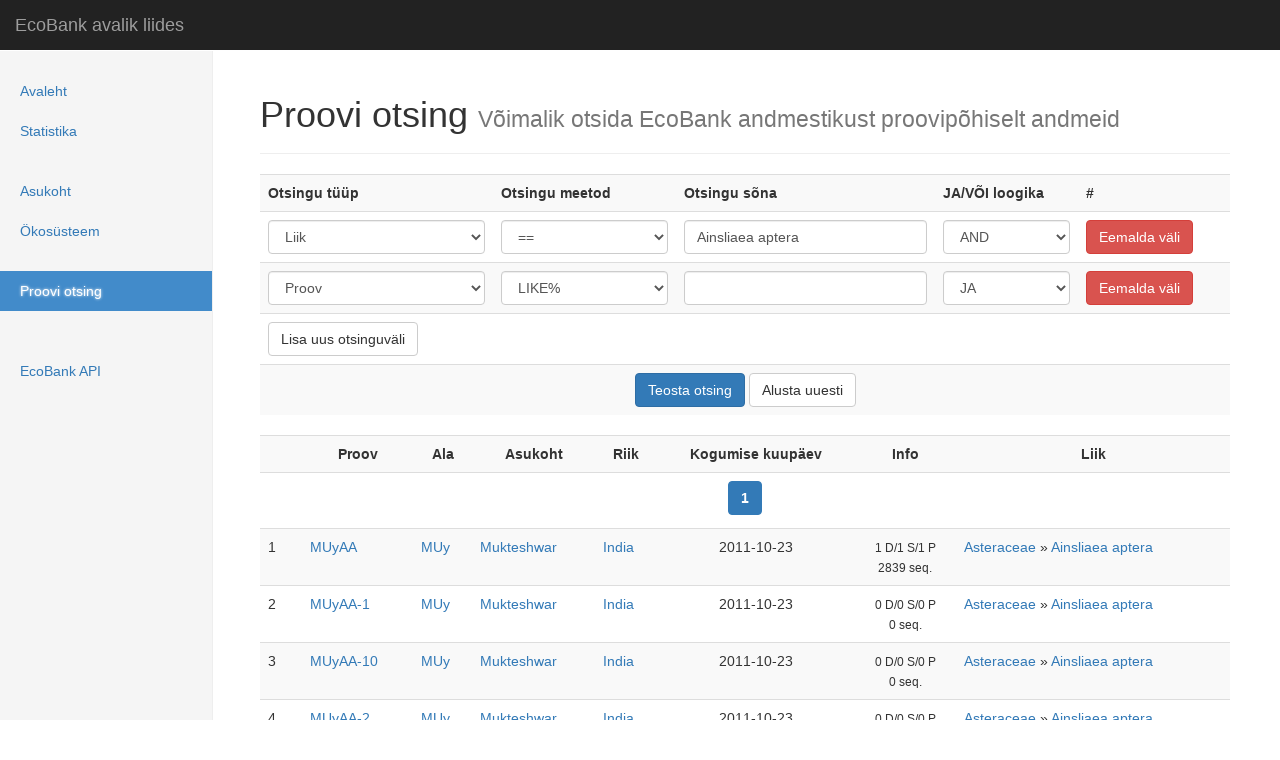

--- FILE ---
content_type: text/html; charset=UTF-8
request_url: https://ecobank.ut.ee/?proov&type%5B%5D=name&find%5B%5D=1&search%5B%5D=Ainsliaea+aptera&and%5B%5D=1&submit=search&pg=0
body_size: 2817
content:
<!DOCTYPE html>
<html lang="en">
<head>
	<!--BASE HREF="https://ecobank.botany.ut.ee/" /-->
    <meta charset="utf-8" />
    <meta http-equiv="X-UA-Compatible" content="IE=edge">
	<link rel="SHORTCUT ICON" href="css/eco.ico">
    <meta name="viewport" content="width=device-width, initial-scale=1">
	<title>EcoBank avalik liides</title>
	<link rel="stylesheet" type="text/css" href="css/bootstrap.css" />
	<link rel="stylesheet" type="text/css" href="css/main.css" />
	<meta name="viewport" content="width=device-width, initial-scale=1">
	<script type="text/javascript" src="js/jquery.js"></script>
	<script type="text/javascript" src="js/bootstrap.js"></script>
	<script type="text/javascript" src="js/googlemaps.js"></script>
</head>
<body lang="en">

    <nav class="navbar navbar-inverse navbar-fixed-top" role="navigation">
      <div class="container-fluid">
        <div class="navbar-header">
          <button type="button" class="navbar-toggle collapsed" data-toggle="collapse" data-target="#navbar" aria-expanded="false" aria-controls="navbar">
            <span class="sr-only">Toggle navigation</span>
            <span class="icon-bar"></span>
            <span class="icon-bar"></span>
            <span class="icon-bar"></span>
          </button>
          <a class="navbar-brand" href="#">EcoBank avalik liides</a>
        </div>
        <div id="navbar" class="navbar-collapse collapse">
          <ul class="nav navbar-nav navbar-right">
			<li><a href="?avaleht" title="EcoBank andmebaasisüsteemi tutvustus">Avaleht</a></li>			<li><a href="?statistika" title="EcoBank andmebaasisüsteemi kokkuvõttev statistika">Statistika</a></li>          <li> &nbsp; </li>				<li><a href="?asukoht" title="Andmete läbivaatamine puus asukoha põhiselt">Asukoht</a></li>			<li><a href="?ökosüsteem" title="Andmete läbivaatamine puus ökosüsteemi põhiselt">Ökosüsteem</a></li>          <li> &nbsp; </li>				<li class="active"><a href="?proov" title="EcoBank andmebaasisüsteemist otsimine proovi põhiselt">Proovi otsing</a></li>          <li> &nbsp; </li>	          <li> &nbsp; </li>				<li><a href="?api" title="EcoBank API kasutusjuhend päringute tegemiseks, mille abil on võimalik automatiseerida ning liita teiste andmebaasisüsteemide kogumite andmeid kokku">EcoBank API</a></li>          </ul>
        </div>
      </div>
    </nav>

    <div class="container-fluid">
      <div class="row">
        <div class="col-sm-3 col-md-2 sidebar">
          <ul class="nav nav-sidebar">
			<li><a href="?avaleht" title="EcoBank andmebaasisüsteemi tutvustus">Avaleht</a></li>			<li><a href="?statistika" title="EcoBank andmebaasisüsteemi kokkuvõttev statistika">Statistika</a></li>          </ul>
          <ul class="nav nav-sidebar">					<li><a href="?asukoht" title="Andmete läbivaatamine puus asukoha põhiselt">Asukoht</a></li>			<li><a href="?ökosüsteem" title="Andmete läbivaatamine puus ökosüsteemi põhiselt">Ökosüsteem</a></li>          </ul>
          <ul class="nav nav-sidebar">					<li class="active"><a href="?proov" title="EcoBank andmebaasisüsteemist otsimine proovi põhiselt">Proovi otsing</a></li>          </ul>
          <ul class="nav nav-sidebar">		          </ul>
          <ul class="nav nav-sidebar">					<li><a href="?api" title="EcoBank API kasutusjuhend päringute tegemiseks, mille abil on võimalik automatiseerida ning liita teiste andmebaasisüsteemide kogumite andmeid kokku">EcoBank API</a></li>        </div>
        <div class="col-sm-9 col-sm-offset-3 col-md-10 col-md-offset-2 main">
<div class="page-header">
  <h1>Proovi otsing <small>Võimalik otsida EcoBank andmestikust proovipõhiselt andmeid</small></h1>
</div>

<div id="search_duplicate_1" style="display: none;">
	<select name="type[]" class="form-control">
<option value="code">Proov</option>
<option value="synonym">Sünonüüm</option>
<option value="country">Riik</option>
<option value="continent">Kontinent</option>
<option value="biome">Bioom</option>
<option value="habitat">Elukoht</option>
<option value="ecosystem">Ökosüsteem</option>
<option value="plot">Ala</option>
<option value="site">Asukoht</option>
<option value="date">Kogumise aeg</option>
<option value="type">Proovi tüüp</option>
<option value="name">Liik</option>
<option value="name1">Perekond</option>
	</select>		
</div>
<div id="search_duplicate_2" style="display: none;">
	<select name="find[]" class="form-control">
<option value="2">LIKE%</option>
<option value="1">==</option>
<option value="3">%LIKE%</option>
<option value="4">%LIKE</option>
<option value="5">!=</option>
<option value="6">NOT LIKE%</option>
<option value="7">NOT %LIKE%</option>
<option value="8">NOT %LIKE</option>
	
	</select>
</div>

<div id="search_duplicate_3" style="display: none;">
	<input type="text" name="search[]" value="" AUTOCOMPLETE="OFF" class="form-control">
</div>

<div id="search_duplicate_4" style="display: none;">
	<select name="and[]" class="form-control">
<option value="1">JA</option>
<option value="2">VÕI</option>
	
	</select>
</div>

<div id="search_duplicate_5" style="display: none;">
	<input type="button" name="remove" value="Eemalda väli" onClick="this.parentNode.parentNode.parentNode.removeChild(this.parentNode.parentNode)" class="btn btn-danger">
</div>

<form action="" method="GET" id="search_table">
<input type="hidden" name="proov" value="">
<center>
	<table class="table table-hover table-striped">
		<tr>
			<th>Otsingu tüüp
			<th>Otsingu meetod
			<th>Otsingu sõna
			<th>JA/VÕI loogika
			<th>#
		</tr>
		
		<tr>
			<td>	
				<select name="type[]" class="form-control">
				<option value="code">Proov</option>
<option value="synonym">Sünonüüm</option>
<option value="country">Riik</option>
<option value="continent">Kontinent</option>
<option value="biome">Bioom</option>
<option value="habitat">Elukoht</option>
<option value="ecosystem">Ökosüsteem</option>
<option value="plot">Ala</option>
<option value="site">Asukoht</option>
<option value="date">Kogumise aeg</option>
<option value="run">Jooksu nimetus</option>
<option value="project">Projekt</option>
<option value="type">Proovi tüüp</option>
<option value="name" SELECTED>Liik</option>
<option value="name1">Perekond</option>
<option value="first">Proovi kogunud nimi</option>
				</select>	
			</td>
			<td>
				<select name="find[]" class="form-control">
				<option value="2">LIKE%</option>
<option value="1" SELECTED>==</option>
<option value="3">%LIKE%</option>
<option value="4">%LIKE</option>
<option value="5">!=</option>
<option value="6">NOT LIKE%</option>
<option value="7">NOT %LIKE%</option>
<option value="8">NOT %LIKE</option>
	
				</select>
			</td>
			<td>
				<input type="text" class="form-control" name="search[]" value="Ainsliaea aptera" AUTOCOMPLETE="OFF">
			</td>
			<td>
				<select name="and[]" class="form-control">
				<option value="1" SELECTED>AND</option>
<option value="2">OR</option>
	
				</select>
			</td>
			<td>
				<input type="button" class="btn btn-danger" name="remove" value="Eemalda v&auml;li" onClick="this.parentNode.parentNode.parentNode.removeChild(this.parentNode.parentNode)">
			</td>
		</tr>
		
		
	<!-- search fields here -->		
		<tr>
			<td id="search_1">
			<td id="search_2">
			<td id="search_3">
			<td id="search_4">
			<td id="search_5">
		</tr>
		<tr>
			<td colspan="5">
				<input type="button" name="add" value="Lisa uus otsinguväli" onClick="addSearchField(this.parentNode.parentNode.parentNode)" class="btn btn-default">
			</td>
		</tr>
		<tr>
			<td colspan="5" align="center">
				<input type="submit" name="submit" value="Teosta otsing" class="btn btn-primary"> <input type="reset" name="reset" onClick="window.location = 'proov'" value="Alusta uuesti" class="btn btn-default">
			</td>
		</tr>
	</table>
</center>
</form>

<script type="text/javascript">
//add new field to search
function addSearchField(node){

	var row = node.insertRow(node.rows.length - 2);
	var cell1 = row.insertCell(0);
	var cell2 = row.insertCell(1);
	var cell3 = row.insertCell(2);
	var cell4 = row.insertCell(3);
	var cell5 = row.insertCell(4);
	
	cell1.innerHTML = document.getElementById('search_duplicate_1').innerHTML;
	cell2.innerHTML = document.getElementById('search_duplicate_2').innerHTML;
	cell3.innerHTML = document.getElementById('search_duplicate_3').innerHTML;
	cell4.innerHTML = document.getElementById('search_duplicate_4').innerHTML;
	cell5.innerHTML = document.getElementById('search_duplicate_5').innerHTML;
}
for(var i = 1; i < 6; i++){
	document.getElementById("search_" + i).innerHTML = document.getElementById("search_duplicate_" + i).innerHTML;
}
</script>


<form action="?export&id=all" method="POST">
<table class="table table-hover table-striped">
	<tr>
		<th><center>&nbsp;</center>
		<th><center>Proov</center>
		<th><center>Ala</center>
		<th><center>Asukoht</center>
		<th><center>Riik</center>
		<th><center>Kogumise kuupäev</center>
		<th><center>Info</center>
		<th><center>Liik</center>
	</tr>
	<tr>
		<th colspan="8">
			<nav class="text-center">
			  <ul class="pagination" style="margin: 0px">
<li class="active"><a href="?proov&type%5B%5D=name&find%5B%5D=1&search%5B%5D=Ainsliaea+aptera&and%5B%5D=1&submit=search&pg=0">1</a></li>
			  </ul>
			</nav>
 		</th>
	</tr>
			<tr>
			<td>1			<td><a href="?proov/view/866">MUyAA</a> <!--a href="?page=browse/sample&id=866" target="_blank">TestView</a-->
			<td><a href="?proov&type[]=plot&amp;find[]=1&amp;search[]=MUy&amp;and[]=1&amp;submit=search">MUy</a>
			<td><a href="?proov&type[]=site&amp;find[]=1&amp;search[]=Mukteshwar&amp;and[]=1&amp;submit=search">Mukteshwar</a>
			<td><a href="?proov&type[]=country&amp;find[]=1&amp;search[]=India&amp;and[]=1&amp;submit=search">India</a>
			<td><center>2011-10-23</center>
			<td><center><small>1 D/1 S/1 P<br>2839 seq.</small></center>
			<td>
			<a href="?proov&type[]=name1&amp;find[]=1&amp;search[]=Asteraceae&amp;and[]=1&amp;submit=search">Asteraceae</a> » 
			<a href="?proov&type[]=name&amp;find[]=1&amp;search[]=Ainsliaea+aptera&amp;and[]=1&amp;submit=search">Ainsliaea aptera</a>
		</tr>
			<tr>
			<td>2			<td><a href="?proov/view/7926">MUyAA-1</a> <!--a href="?page=browse/sample&id=7926" target="_blank">TestView</a-->
			<td><a href="?proov&type[]=plot&amp;find[]=1&amp;search[]=MUy&amp;and[]=1&amp;submit=search">MUy</a>
			<td><a href="?proov&type[]=site&amp;find[]=1&amp;search[]=Mukteshwar&amp;and[]=1&amp;submit=search">Mukteshwar</a>
			<td><a href="?proov&type[]=country&amp;find[]=1&amp;search[]=India&amp;and[]=1&amp;submit=search">India</a>
			<td><center>2011-10-23</center>
			<td><center><small>0 D/0 S/0 P<br>0 seq.</small></center>
			<td>
			<a href="?proov&type[]=name1&amp;find[]=1&amp;search[]=Asteraceae&amp;and[]=1&amp;submit=search">Asteraceae</a> » 
			<a href="?proov&type[]=name&amp;find[]=1&amp;search[]=Ainsliaea+aptera&amp;and[]=1&amp;submit=search">Ainsliaea aptera</a>
		</tr>
			<tr>
			<td>3			<td><a href="?proov/view/7927">MUyAA-10</a> <!--a href="?page=browse/sample&id=7927" target="_blank">TestView</a-->
			<td><a href="?proov&type[]=plot&amp;find[]=1&amp;search[]=MUy&amp;and[]=1&amp;submit=search">MUy</a>
			<td><a href="?proov&type[]=site&amp;find[]=1&amp;search[]=Mukteshwar&amp;and[]=1&amp;submit=search">Mukteshwar</a>
			<td><a href="?proov&type[]=country&amp;find[]=1&amp;search[]=India&amp;and[]=1&amp;submit=search">India</a>
			<td><center>2011-10-23</center>
			<td><center><small>0 D/0 S/0 P<br>0 seq.</small></center>
			<td>
			<a href="?proov&type[]=name1&amp;find[]=1&amp;search[]=Asteraceae&amp;and[]=1&amp;submit=search">Asteraceae</a> » 
			<a href="?proov&type[]=name&amp;find[]=1&amp;search[]=Ainsliaea+aptera&amp;and[]=1&amp;submit=search">Ainsliaea aptera</a>
		</tr>
			<tr>
			<td>4			<td><a href="?proov/view/7925">MUyAA-2</a> <!--a href="?page=browse/sample&id=7925" target="_blank">TestView</a-->
			<td><a href="?proov&type[]=plot&amp;find[]=1&amp;search[]=MUy&amp;and[]=1&amp;submit=search">MUy</a>
			<td><a href="?proov&type[]=site&amp;find[]=1&amp;search[]=Mukteshwar&amp;and[]=1&amp;submit=search">Mukteshwar</a>
			<td><a href="?proov&type[]=country&amp;find[]=1&amp;search[]=India&amp;and[]=1&amp;submit=search">India</a>
			<td><center>2011-10-23</center>
			<td><center><small>0 D/0 S/0 P<br>0 seq.</small></center>
			<td>
			<a href="?proov&type[]=name1&amp;find[]=1&amp;search[]=Asteraceae&amp;and[]=1&amp;submit=search">Asteraceae</a> » 
			<a href="?proov&type[]=name&amp;find[]=1&amp;search[]=Ainsliaea+aptera&amp;and[]=1&amp;submit=search">Ainsliaea aptera</a>
		</tr>
			<tr>
			<td>5			<td><a href="?proov/view/7924">MUyAA-3</a> <!--a href="?page=browse/sample&id=7924" target="_blank">TestView</a-->
			<td><a href="?proov&type[]=plot&amp;find[]=1&amp;search[]=MUy&amp;and[]=1&amp;submit=search">MUy</a>
			<td><a href="?proov&type[]=site&amp;find[]=1&amp;search[]=Mukteshwar&amp;and[]=1&amp;submit=search">Mukteshwar</a>
			<td><a href="?proov&type[]=country&amp;find[]=1&amp;search[]=India&amp;and[]=1&amp;submit=search">India</a>
			<td><center>2011-10-23</center>
			<td><center><small>0 D/0 S/0 P<br>0 seq.</small></center>
			<td>
			<a href="?proov&type[]=name1&amp;find[]=1&amp;search[]=Asteraceae&amp;and[]=1&amp;submit=search">Asteraceae</a> » 
			<a href="?proov&type[]=name&amp;find[]=1&amp;search[]=Ainsliaea+aptera&amp;and[]=1&amp;submit=search">Ainsliaea aptera</a>
		</tr>
			<tr>
			<td>6			<td><a href="?proov/view/7923">MUyAA-4</a> <!--a href="?page=browse/sample&id=7923" target="_blank">TestView</a-->
			<td><a href="?proov&type[]=plot&amp;find[]=1&amp;search[]=MUy&amp;and[]=1&amp;submit=search">MUy</a>
			<td><a href="?proov&type[]=site&amp;find[]=1&amp;search[]=Mukteshwar&amp;and[]=1&amp;submit=search">Mukteshwar</a>
			<td><a href="?proov&type[]=country&amp;find[]=1&amp;search[]=India&amp;and[]=1&amp;submit=search">India</a>
			<td><center>2011-10-23</center>
			<td><center><small>0 D/0 S/0 P<br>0 seq.</small></center>
			<td>
			<a href="?proov&type[]=name1&amp;find[]=1&amp;search[]=Asteraceae&amp;and[]=1&amp;submit=search">Asteraceae</a> » 
			<a href="?proov&type[]=name&amp;find[]=1&amp;search[]=Ainsliaea+aptera&amp;and[]=1&amp;submit=search">Ainsliaea aptera</a>
		</tr>
			<tr>
			<td>7			<td><a href="?proov/view/7922">MUyAA-5</a> <!--a href="?page=browse/sample&id=7922" target="_blank">TestView</a-->
			<td><a href="?proov&type[]=plot&amp;find[]=1&amp;search[]=MUy&amp;and[]=1&amp;submit=search">MUy</a>
			<td><a href="?proov&type[]=site&amp;find[]=1&amp;search[]=Mukteshwar&amp;and[]=1&amp;submit=search">Mukteshwar</a>
			<td><a href="?proov&type[]=country&amp;find[]=1&amp;search[]=India&amp;and[]=1&amp;submit=search">India</a>
			<td><center>2011-10-23</center>
			<td><center><small>0 D/0 S/0 P<br>0 seq.</small></center>
			<td>
			<a href="?proov&type[]=name1&amp;find[]=1&amp;search[]=Asteraceae&amp;and[]=1&amp;submit=search">Asteraceae</a> » 
			<a href="?proov&type[]=name&amp;find[]=1&amp;search[]=Ainsliaea+aptera&amp;and[]=1&amp;submit=search">Ainsliaea aptera</a>
		</tr>
			<tr>
			<td>8			<td><a href="?proov/view/7921">MUyAA-6</a> <!--a href="?page=browse/sample&id=7921" target="_blank">TestView</a-->
			<td><a href="?proov&type[]=plot&amp;find[]=1&amp;search[]=MUy&amp;and[]=1&amp;submit=search">MUy</a>
			<td><a href="?proov&type[]=site&amp;find[]=1&amp;search[]=Mukteshwar&amp;and[]=1&amp;submit=search">Mukteshwar</a>
			<td><a href="?proov&type[]=country&amp;find[]=1&amp;search[]=India&amp;and[]=1&amp;submit=search">India</a>
			<td><center>2011-10-23</center>
			<td><center><small>0 D/0 S/0 P<br>0 seq.</small></center>
			<td>
			<a href="?proov&type[]=name1&amp;find[]=1&amp;search[]=Asteraceae&amp;and[]=1&amp;submit=search">Asteraceae</a> » 
			<a href="?proov&type[]=name&amp;find[]=1&amp;search[]=Ainsliaea+aptera&amp;and[]=1&amp;submit=search">Ainsliaea aptera</a>
		</tr>
			<tr>
			<td>9			<td><a href="?proov/view/7920">MUyAA-7</a> <!--a href="?page=browse/sample&id=7920" target="_blank">TestView</a-->
			<td><a href="?proov&type[]=plot&amp;find[]=1&amp;search[]=MUy&amp;and[]=1&amp;submit=search">MUy</a>
			<td><a href="?proov&type[]=site&amp;find[]=1&amp;search[]=Mukteshwar&amp;and[]=1&amp;submit=search">Mukteshwar</a>
			<td><a href="?proov&type[]=country&amp;find[]=1&amp;search[]=India&amp;and[]=1&amp;submit=search">India</a>
			<td><center>2011-10-23</center>
			<td><center><small>0 D/0 S/0 P<br>0 seq.</small></center>
			<td>
			<a href="?proov&type[]=name1&amp;find[]=1&amp;search[]=Asteraceae&amp;and[]=1&amp;submit=search">Asteraceae</a> » 
			<a href="?proov&type[]=name&amp;find[]=1&amp;search[]=Ainsliaea+aptera&amp;and[]=1&amp;submit=search">Ainsliaea aptera</a>
		</tr>
			<tr>
			<td>10			<td><a href="?proov/view/7929">MUyAA-8</a> <!--a href="?page=browse/sample&id=7929" target="_blank">TestView</a-->
			<td><a href="?proov&type[]=plot&amp;find[]=1&amp;search[]=MUy&amp;and[]=1&amp;submit=search">MUy</a>
			<td><a href="?proov&type[]=site&amp;find[]=1&amp;search[]=Mukteshwar&amp;and[]=1&amp;submit=search">Mukteshwar</a>
			<td><a href="?proov&type[]=country&amp;find[]=1&amp;search[]=India&amp;and[]=1&amp;submit=search">India</a>
			<td><center>2011-10-23</center>
			<td><center><small>0 D/0 S/0 P<br>0 seq.</small></center>
			<td>
			<a href="?proov&type[]=name1&amp;find[]=1&amp;search[]=Asteraceae&amp;and[]=1&amp;submit=search">Asteraceae</a> » 
			<a href="?proov&type[]=name&amp;find[]=1&amp;search[]=Ainsliaea+aptera&amp;and[]=1&amp;submit=search">Ainsliaea aptera</a>
		</tr>
			<tr>
			<td>11			<td><a href="?proov/view/7928">MUyAA-9</a> <!--a href="?page=browse/sample&id=7928" target="_blank">TestView</a-->
			<td><a href="?proov&type[]=plot&amp;find[]=1&amp;search[]=MUy&amp;and[]=1&amp;submit=search">MUy</a>
			<td><a href="?proov&type[]=site&amp;find[]=1&amp;search[]=Mukteshwar&amp;and[]=1&amp;submit=search">Mukteshwar</a>
			<td><a href="?proov&type[]=country&amp;find[]=1&amp;search[]=India&amp;and[]=1&amp;submit=search">India</a>
			<td><center>2011-10-23</center>
			<td><center><small>0 D/0 S/0 P<br>0 seq.</small></center>
			<td>
			<a href="?proov&type[]=name1&amp;find[]=1&amp;search[]=Asteraceae&amp;and[]=1&amp;submit=search">Asteraceae</a> » 
			<a href="?proov&type[]=name&amp;find[]=1&amp;search[]=Ainsliaea+aptera&amp;and[]=1&amp;submit=search">Ainsliaea aptera</a>
		</tr>
		
	<tr>
		<th colspan="8">
			<nav class="text-center">
			  <ul class="pagination" style="margin: 0px">
<li class="active"><a href="?proov&type%5B%5D=name&find%5B%5D=1&search%5B%5D=Ainsliaea+aptera&and%5B%5D=1&submit=search&pg=0">1</a></li>
			  </ul>
			</nav>
 		</th>

	</table>
</form>        </div>
      </div>
    </div>
  </body>
</html>
<!-- Page rendered in 27 ms ->